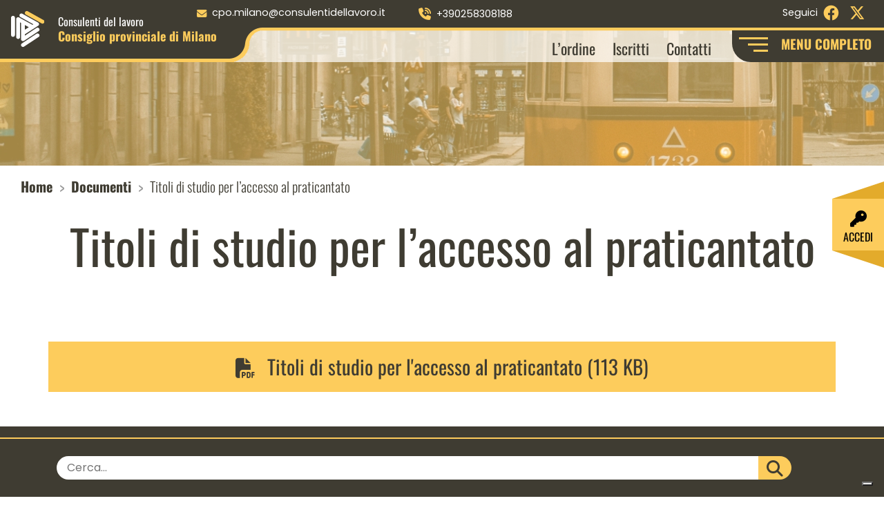

--- FILE ---
content_type: text/html; charset=UTF-8
request_url: https://consulentidellavoro.mi.it/documento/titoli-di-studio-per-laccesso-al-praticantato
body_size: 14266
content:
<!DOCTYPE html>
<html lang="it">
<head>
    <meta charset="UTF-8">
    <meta name="viewport" content="width=device-width, initial-scale=1.0, maximum-scale=5.0">
    

    <title>
        Titoli di studio per l’accesso al praticantato - Consulenti del Lavoro Milano    </title>
    <link rel="icon" href="https://consulentidellavoro.mi.it/wp-content/themes/consulentilavoromilano/images/favicon.png" sizes="72x72" />
    			<script type="text/javascript" class="_iub_cs_skip">
				var _iub = _iub || {};
				_iub.csConfiguration = _iub.csConfiguration || {};
				_iub.csConfiguration.siteId = "2582240";
				_iub.csConfiguration.cookiePolicyId = "97010751";
			</script>
			<script class="_iub_cs_skip" src="https://cs.iubenda.com/sync/2582240.js"></script>
			<meta name='robots' content='index, follow, max-image-preview:large, max-snippet:-1, max-video-preview:-1' />

	<!-- This site is optimized with the Yoast SEO plugin v26.8 - https://yoast.com/product/yoast-seo-wordpress/ -->
	<link rel="canonical" href="https://consulentidellavoro.mi.it/documento/titoli-di-studio-per-laccesso-al-praticantato" />
	<meta property="og:locale" content="it_IT" />
	<meta property="og:type" content="article" />
	<meta property="og:title" content="Titoli di studio per l’accesso al praticantato - Consulenti del Lavoro Milano" />
	<meta property="og:url" content="https://consulentidellavoro.mi.it/documento/titoli-di-studio-per-laccesso-al-praticantato" />
	<meta property="og:site_name" content="Consulenti del Lavoro Milano" />
	<meta name="twitter:card" content="summary_large_image" />
	<script type="application/ld+json" class="yoast-schema-graph">{"@context":"https://schema.org","@graph":[{"@type":"WebPage","@id":"https://consulentidellavoro.mi.it/documento/titoli-di-studio-per-laccesso-al-praticantato","url":"https://consulentidellavoro.mi.it/documento/titoli-di-studio-per-laccesso-al-praticantato","name":"Titoli di studio per l’accesso al praticantato - Consulenti del Lavoro Milano","isPartOf":{"@id":"https://consulentidellavoro.mi.it/#website"},"datePublished":"2023-03-15T10:59:10+00:00","breadcrumb":{"@id":"https://consulentidellavoro.mi.it/documento/titoli-di-studio-per-laccesso-al-praticantato#breadcrumb"},"inLanguage":"it-IT","potentialAction":[{"@type":"ReadAction","target":["https://consulentidellavoro.mi.it/documento/titoli-di-studio-per-laccesso-al-praticantato"]}]},{"@type":"BreadcrumbList","@id":"https://consulentidellavoro.mi.it/documento/titoli-di-studio-per-laccesso-al-praticantato#breadcrumb","itemListElement":[{"@type":"ListItem","position":1,"name":"Home","item":"https://consulentidellavoro.mi.it/"},{"@type":"ListItem","position":2,"name":"Documenti","item":"https://consulentidellavoro.mi.it/documento"},{"@type":"ListItem","position":3,"name":"Titoli di studio per l’accesso al praticantato"}]},{"@type":"WebSite","@id":"https://consulentidellavoro.mi.it/#website","url":"https://consulentidellavoro.mi.it/","name":"Consulenti del Lavoro Milano","description":"","potentialAction":[{"@type":"SearchAction","target":{"@type":"EntryPoint","urlTemplate":"https://consulentidellavoro.mi.it/?s={search_term_string}"},"query-input":{"@type":"PropertyValueSpecification","valueRequired":true,"valueName":"search_term_string"}}],"inLanguage":"it-IT"}]}</script>
	<!-- / Yoast SEO plugin. -->


<link rel='dns-prefetch' href='//cdn.iubenda.com' />
<style id='wp-img-auto-sizes-contain-inline-css' type='text/css'>
img:is([sizes=auto i],[sizes^="auto," i]){contain-intrinsic-size:3000px 1500px}
/*# sourceURL=wp-img-auto-sizes-contain-inline-css */
</style>
<style id='wp-block-library-inline-css' type='text/css'>
:root{--wp-block-synced-color:#7a00df;--wp-block-synced-color--rgb:122,0,223;--wp-bound-block-color:var(--wp-block-synced-color);--wp-editor-canvas-background:#ddd;--wp-admin-theme-color:#007cba;--wp-admin-theme-color--rgb:0,124,186;--wp-admin-theme-color-darker-10:#006ba1;--wp-admin-theme-color-darker-10--rgb:0,107,160.5;--wp-admin-theme-color-darker-20:#005a87;--wp-admin-theme-color-darker-20--rgb:0,90,135;--wp-admin-border-width-focus:2px}@media (min-resolution:192dpi){:root{--wp-admin-border-width-focus:1.5px}}.wp-element-button{cursor:pointer}:root .has-very-light-gray-background-color{background-color:#eee}:root .has-very-dark-gray-background-color{background-color:#313131}:root .has-very-light-gray-color{color:#eee}:root .has-very-dark-gray-color{color:#313131}:root .has-vivid-green-cyan-to-vivid-cyan-blue-gradient-background{background:linear-gradient(135deg,#00d084,#0693e3)}:root .has-purple-crush-gradient-background{background:linear-gradient(135deg,#34e2e4,#4721fb 50%,#ab1dfe)}:root .has-hazy-dawn-gradient-background{background:linear-gradient(135deg,#faaca8,#dad0ec)}:root .has-subdued-olive-gradient-background{background:linear-gradient(135deg,#fafae1,#67a671)}:root .has-atomic-cream-gradient-background{background:linear-gradient(135deg,#fdd79a,#004a59)}:root .has-nightshade-gradient-background{background:linear-gradient(135deg,#330968,#31cdcf)}:root .has-midnight-gradient-background{background:linear-gradient(135deg,#020381,#2874fc)}:root{--wp--preset--font-size--normal:16px;--wp--preset--font-size--huge:42px}.has-regular-font-size{font-size:1em}.has-larger-font-size{font-size:2.625em}.has-normal-font-size{font-size:var(--wp--preset--font-size--normal)}.has-huge-font-size{font-size:var(--wp--preset--font-size--huge)}.has-text-align-center{text-align:center}.has-text-align-left{text-align:left}.has-text-align-right{text-align:right}.has-fit-text{white-space:nowrap!important}#end-resizable-editor-section{display:none}.aligncenter{clear:both}.items-justified-left{justify-content:flex-start}.items-justified-center{justify-content:center}.items-justified-right{justify-content:flex-end}.items-justified-space-between{justify-content:space-between}.screen-reader-text{border:0;clip-path:inset(50%);height:1px;margin:-1px;overflow:hidden;padding:0;position:absolute;width:1px;word-wrap:normal!important}.screen-reader-text:focus{background-color:#ddd;clip-path:none;color:#444;display:block;font-size:1em;height:auto;left:5px;line-height:normal;padding:15px 23px 14px;text-decoration:none;top:5px;width:auto;z-index:100000}html :where(.has-border-color){border-style:solid}html :where([style*=border-top-color]){border-top-style:solid}html :where([style*=border-right-color]){border-right-style:solid}html :where([style*=border-bottom-color]){border-bottom-style:solid}html :where([style*=border-left-color]){border-left-style:solid}html :where([style*=border-width]){border-style:solid}html :where([style*=border-top-width]){border-top-style:solid}html :where([style*=border-right-width]){border-right-style:solid}html :where([style*=border-bottom-width]){border-bottom-style:solid}html :where([style*=border-left-width]){border-left-style:solid}html :where(img[class*=wp-image-]){height:auto;max-width:100%}:where(figure){margin:0 0 1em}html :where(.is-position-sticky){--wp-admin--admin-bar--position-offset:var(--wp-admin--admin-bar--height,0px)}@media screen and (max-width:600px){html :where(.is-position-sticky){--wp-admin--admin-bar--position-offset:0px}}

/*# sourceURL=wp-block-library-inline-css */
</style><style id='global-styles-inline-css' type='text/css'>
:root{--wp--preset--aspect-ratio--square: 1;--wp--preset--aspect-ratio--4-3: 4/3;--wp--preset--aspect-ratio--3-4: 3/4;--wp--preset--aspect-ratio--3-2: 3/2;--wp--preset--aspect-ratio--2-3: 2/3;--wp--preset--aspect-ratio--16-9: 16/9;--wp--preset--aspect-ratio--9-16: 9/16;--wp--preset--color--black: #000000;--wp--preset--color--cyan-bluish-gray: #abb8c3;--wp--preset--color--white: #ffffff;--wp--preset--color--pale-pink: #f78da7;--wp--preset--color--vivid-red: #cf2e2e;--wp--preset--color--luminous-vivid-orange: #ff6900;--wp--preset--color--luminous-vivid-amber: #fcb900;--wp--preset--color--light-green-cyan: #7bdcb5;--wp--preset--color--vivid-green-cyan: #00d084;--wp--preset--color--pale-cyan-blue: #8ed1fc;--wp--preset--color--vivid-cyan-blue: #0693e3;--wp--preset--color--vivid-purple: #9b51e0;--wp--preset--gradient--vivid-cyan-blue-to-vivid-purple: linear-gradient(135deg,rgb(6,147,227) 0%,rgb(155,81,224) 100%);--wp--preset--gradient--light-green-cyan-to-vivid-green-cyan: linear-gradient(135deg,rgb(122,220,180) 0%,rgb(0,208,130) 100%);--wp--preset--gradient--luminous-vivid-amber-to-luminous-vivid-orange: linear-gradient(135deg,rgb(252,185,0) 0%,rgb(255,105,0) 100%);--wp--preset--gradient--luminous-vivid-orange-to-vivid-red: linear-gradient(135deg,rgb(255,105,0) 0%,rgb(207,46,46) 100%);--wp--preset--gradient--very-light-gray-to-cyan-bluish-gray: linear-gradient(135deg,rgb(238,238,238) 0%,rgb(169,184,195) 100%);--wp--preset--gradient--cool-to-warm-spectrum: linear-gradient(135deg,rgb(74,234,220) 0%,rgb(151,120,209) 20%,rgb(207,42,186) 40%,rgb(238,44,130) 60%,rgb(251,105,98) 80%,rgb(254,248,76) 100%);--wp--preset--gradient--blush-light-purple: linear-gradient(135deg,rgb(255,206,236) 0%,rgb(152,150,240) 100%);--wp--preset--gradient--blush-bordeaux: linear-gradient(135deg,rgb(254,205,165) 0%,rgb(254,45,45) 50%,rgb(107,0,62) 100%);--wp--preset--gradient--luminous-dusk: linear-gradient(135deg,rgb(255,203,112) 0%,rgb(199,81,192) 50%,rgb(65,88,208) 100%);--wp--preset--gradient--pale-ocean: linear-gradient(135deg,rgb(255,245,203) 0%,rgb(182,227,212) 50%,rgb(51,167,181) 100%);--wp--preset--gradient--electric-grass: linear-gradient(135deg,rgb(202,248,128) 0%,rgb(113,206,126) 100%);--wp--preset--gradient--midnight: linear-gradient(135deg,rgb(2,3,129) 0%,rgb(40,116,252) 100%);--wp--preset--font-size--small: 13px;--wp--preset--font-size--medium: 20px;--wp--preset--font-size--large: 36px;--wp--preset--font-size--x-large: 42px;--wp--preset--spacing--20: 0.44rem;--wp--preset--spacing--30: 0.67rem;--wp--preset--spacing--40: 1rem;--wp--preset--spacing--50: 1.5rem;--wp--preset--spacing--60: 2.25rem;--wp--preset--spacing--70: 3.38rem;--wp--preset--spacing--80: 5.06rem;--wp--preset--shadow--natural: 6px 6px 9px rgba(0, 0, 0, 0.2);--wp--preset--shadow--deep: 12px 12px 50px rgba(0, 0, 0, 0.4);--wp--preset--shadow--sharp: 6px 6px 0px rgba(0, 0, 0, 0.2);--wp--preset--shadow--outlined: 6px 6px 0px -3px rgb(255, 255, 255), 6px 6px rgb(0, 0, 0);--wp--preset--shadow--crisp: 6px 6px 0px rgb(0, 0, 0);}:where(.is-layout-flex){gap: 0.5em;}:where(.is-layout-grid){gap: 0.5em;}body .is-layout-flex{display: flex;}.is-layout-flex{flex-wrap: wrap;align-items: center;}.is-layout-flex > :is(*, div){margin: 0;}body .is-layout-grid{display: grid;}.is-layout-grid > :is(*, div){margin: 0;}:where(.wp-block-columns.is-layout-flex){gap: 2em;}:where(.wp-block-columns.is-layout-grid){gap: 2em;}:where(.wp-block-post-template.is-layout-flex){gap: 1.25em;}:where(.wp-block-post-template.is-layout-grid){gap: 1.25em;}.has-black-color{color: var(--wp--preset--color--black) !important;}.has-cyan-bluish-gray-color{color: var(--wp--preset--color--cyan-bluish-gray) !important;}.has-white-color{color: var(--wp--preset--color--white) !important;}.has-pale-pink-color{color: var(--wp--preset--color--pale-pink) !important;}.has-vivid-red-color{color: var(--wp--preset--color--vivid-red) !important;}.has-luminous-vivid-orange-color{color: var(--wp--preset--color--luminous-vivid-orange) !important;}.has-luminous-vivid-amber-color{color: var(--wp--preset--color--luminous-vivid-amber) !important;}.has-light-green-cyan-color{color: var(--wp--preset--color--light-green-cyan) !important;}.has-vivid-green-cyan-color{color: var(--wp--preset--color--vivid-green-cyan) !important;}.has-pale-cyan-blue-color{color: var(--wp--preset--color--pale-cyan-blue) !important;}.has-vivid-cyan-blue-color{color: var(--wp--preset--color--vivid-cyan-blue) !important;}.has-vivid-purple-color{color: var(--wp--preset--color--vivid-purple) !important;}.has-black-background-color{background-color: var(--wp--preset--color--black) !important;}.has-cyan-bluish-gray-background-color{background-color: var(--wp--preset--color--cyan-bluish-gray) !important;}.has-white-background-color{background-color: var(--wp--preset--color--white) !important;}.has-pale-pink-background-color{background-color: var(--wp--preset--color--pale-pink) !important;}.has-vivid-red-background-color{background-color: var(--wp--preset--color--vivid-red) !important;}.has-luminous-vivid-orange-background-color{background-color: var(--wp--preset--color--luminous-vivid-orange) !important;}.has-luminous-vivid-amber-background-color{background-color: var(--wp--preset--color--luminous-vivid-amber) !important;}.has-light-green-cyan-background-color{background-color: var(--wp--preset--color--light-green-cyan) !important;}.has-vivid-green-cyan-background-color{background-color: var(--wp--preset--color--vivid-green-cyan) !important;}.has-pale-cyan-blue-background-color{background-color: var(--wp--preset--color--pale-cyan-blue) !important;}.has-vivid-cyan-blue-background-color{background-color: var(--wp--preset--color--vivid-cyan-blue) !important;}.has-vivid-purple-background-color{background-color: var(--wp--preset--color--vivid-purple) !important;}.has-black-border-color{border-color: var(--wp--preset--color--black) !important;}.has-cyan-bluish-gray-border-color{border-color: var(--wp--preset--color--cyan-bluish-gray) !important;}.has-white-border-color{border-color: var(--wp--preset--color--white) !important;}.has-pale-pink-border-color{border-color: var(--wp--preset--color--pale-pink) !important;}.has-vivid-red-border-color{border-color: var(--wp--preset--color--vivid-red) !important;}.has-luminous-vivid-orange-border-color{border-color: var(--wp--preset--color--luminous-vivid-orange) !important;}.has-luminous-vivid-amber-border-color{border-color: var(--wp--preset--color--luminous-vivid-amber) !important;}.has-light-green-cyan-border-color{border-color: var(--wp--preset--color--light-green-cyan) !important;}.has-vivid-green-cyan-border-color{border-color: var(--wp--preset--color--vivid-green-cyan) !important;}.has-pale-cyan-blue-border-color{border-color: var(--wp--preset--color--pale-cyan-blue) !important;}.has-vivid-cyan-blue-border-color{border-color: var(--wp--preset--color--vivid-cyan-blue) !important;}.has-vivid-purple-border-color{border-color: var(--wp--preset--color--vivid-purple) !important;}.has-vivid-cyan-blue-to-vivid-purple-gradient-background{background: var(--wp--preset--gradient--vivid-cyan-blue-to-vivid-purple) !important;}.has-light-green-cyan-to-vivid-green-cyan-gradient-background{background: var(--wp--preset--gradient--light-green-cyan-to-vivid-green-cyan) !important;}.has-luminous-vivid-amber-to-luminous-vivid-orange-gradient-background{background: var(--wp--preset--gradient--luminous-vivid-amber-to-luminous-vivid-orange) !important;}.has-luminous-vivid-orange-to-vivid-red-gradient-background{background: var(--wp--preset--gradient--luminous-vivid-orange-to-vivid-red) !important;}.has-very-light-gray-to-cyan-bluish-gray-gradient-background{background: var(--wp--preset--gradient--very-light-gray-to-cyan-bluish-gray) !important;}.has-cool-to-warm-spectrum-gradient-background{background: var(--wp--preset--gradient--cool-to-warm-spectrum) !important;}.has-blush-light-purple-gradient-background{background: var(--wp--preset--gradient--blush-light-purple) !important;}.has-blush-bordeaux-gradient-background{background: var(--wp--preset--gradient--blush-bordeaux) !important;}.has-luminous-dusk-gradient-background{background: var(--wp--preset--gradient--luminous-dusk) !important;}.has-pale-ocean-gradient-background{background: var(--wp--preset--gradient--pale-ocean) !important;}.has-electric-grass-gradient-background{background: var(--wp--preset--gradient--electric-grass) !important;}.has-midnight-gradient-background{background: var(--wp--preset--gradient--midnight) !important;}.has-small-font-size{font-size: var(--wp--preset--font-size--small) !important;}.has-medium-font-size{font-size: var(--wp--preset--font-size--medium) !important;}.has-large-font-size{font-size: var(--wp--preset--font-size--large) !important;}.has-x-large-font-size{font-size: var(--wp--preset--font-size--x-large) !important;}
/*# sourceURL=global-styles-inline-css */
</style>

<style id='classic-theme-styles-inline-css' type='text/css'>
/*! This file is auto-generated */
.wp-block-button__link{color:#fff;background-color:#32373c;border-radius:9999px;box-shadow:none;text-decoration:none;padding:calc(.667em + 2px) calc(1.333em + 2px);font-size:1.125em}.wp-block-file__button{background:#32373c;color:#fff;text-decoration:none}
/*# sourceURL=/wp-includes/css/classic-themes.min.css */
</style>
<link rel='stylesheet' id='wpmf-gallery-popup-style-css' href='https://consulentidellavoro.mi.it/wp-content/plugins/wp-media-folder/assets/css/display-gallery/magnific-popup.css?ver=0.9.9' type='text/css' media='all' />
<link rel='stylesheet' id='contact-form-7-css' href='https://consulentidellavoro.mi.it/wp-content/plugins/contact-form-7/includes/css/styles.css?ver=6.1.4' type='text/css' media='all' />
<link rel='stylesheet' id='google-font-css' href='https://consulentidellavoro.mi.it/wp-content/themes/consulentilavoromilano/css/google-font.css?ver=1.0.0' type='text/css' media='all' />
<link rel='stylesheet' id='bootstrap-style-css' href='https://consulentidellavoro.mi.it/wp-content/themes/consulentilavoromilano/css/bootstrap.min.css?ver=1.0.0' type='text/css' media='all' />
<link rel='stylesheet' id='fontawesome-css' href='https://consulentidellavoro.mi.it/wp-content/themes/consulentilavoromilano/css/fontawesome/css/fontawesome.min.css?ver=1.0.0' type='text/css' media='all' />
<link rel='stylesheet' id='fontawesome-brands-css' href='https://consulentidellavoro.mi.it/wp-content/themes/consulentilavoromilano/css/fontawesome/css/brands.min.css?ver=1.0.0' type='text/css' media='all' />
<link rel='stylesheet' id='fontawesome-solid-css' href='https://consulentidellavoro.mi.it/wp-content/themes/consulentilavoromilano/css/fontawesome/css/solid.min.css?ver=1.0.0' type='text/css' media='all' />
<link rel='stylesheet' id='theme-style-css' href='https://consulentidellavoro.mi.it/wp-content/themes/consulentilavoromilano/style.css?ver=1.0.0' type='text/css' media='all' />
<link rel='stylesheet' id='lightbox-style-css' href='https://consulentidellavoro.mi.it/wp-content/themes/consulentilavoromilano/css/lightbox.min.css?ver=1.0.0' type='text/css' media='all' />
<link rel='stylesheet' id='wp-members-css' href='https://consulentidellavoro.mi.it/wp-content/plugins/wp-members/assets/css/forms/generic-no-float.min.css?ver=3.5.5.1' type='text/css' media='all' />
<link rel='stylesheet' id='dflip-style-css' href='https://consulentidellavoro.mi.it/wp-content/plugins/3d-flipbook-dflip-lite/assets/css/dflip.min.css?ver=2.4.20' type='text/css' media='all' />

<script  type="text/javascript" class=" _iub_cs_skip" type="text/javascript" id="iubenda-head-inline-scripts-0">
/* <![CDATA[ */

var _iub = _iub || [];
_iub.csConfiguration = {"cookiePolicyInOtherWindow":true,"floatingPreferencesButtonDisplay":"bottom-right","perPurposeConsent":true,"reloadOnConsent":true,"siteId":2582240,"whitelabel":false,"cookiePolicyId":97010751,"lang":"it","banner":{"acceptButtonCaptionColor":"#FFFFFF","acceptButtonColor":"#010436","acceptButtonDisplay":true,"backgroundColor":"#FBF6EF","backgroundOverlay":true,"closeButtonRejects":true,"continueWithoutAcceptingButtonCaptionColor":"#010436","continueWithoutAcceptingButtonColor":"#E1DDD7","continueWithoutAcceptingButtonDisplay":true,"customizeButtonCaptionColor":"#010436","customizeButtonColor":"#E1DDD7","customizeButtonDisplay":true,"explicitWithdrawal":true,"listPurposes":true,"logo":null,"position":"float-center","rejectButtonDisplay":true,"showPurposesToggles":true,"showTotalNumberOfProviders":true,"theme":"autumn-neutral","textColor":"#010436"}};

//# sourceURL=iubenda-head-inline-scripts-0
/* ]]> */
</script>
<script  type="text/javascript" charset="UTF-8" async="" class=" _iub_cs_skip" type="text/javascript" src="//cdn.iubenda.com/cs/iubenda_cs.js?ver=3.12.5" id="iubenda-head-scripts-1-js"></script>
<script type="text/javascript" src="https://consulentidellavoro.mi.it/wp-includes/js/jquery/jquery.min.js?ver=3.7.1" id="jquery-core-js"></script>
<script type="text/javascript" src="https://consulentidellavoro.mi.it/wp-includes/js/jquery/jquery-migrate.min.js?ver=3.4.1" id="jquery-migrate-js"></script>
<link rel="https://api.w.org/" href="https://consulentidellavoro.mi.it/wp-json/" /><link rel="alternate" title="JSON" type="application/json" href="https://consulentidellavoro.mi.it/wp-json/wp/v2/documento/577" /><script type="text/javascript">
(function(url){
	if(/(?:Chrome\/26\.0\.1410\.63 Safari\/537\.31|WordfenceTestMonBot)/.test(navigator.userAgent)){ return; }
	var addEvent = function(evt, handler) {
		if (window.addEventListener) {
			document.addEventListener(evt, handler, false);
		} else if (window.attachEvent) {
			document.attachEvent('on' + evt, handler);
		}
	};
	var removeEvent = function(evt, handler) {
		if (window.removeEventListener) {
			document.removeEventListener(evt, handler, false);
		} else if (window.detachEvent) {
			document.detachEvent('on' + evt, handler);
		}
	};
	var evts = 'contextmenu dblclick drag dragend dragenter dragleave dragover dragstart drop keydown keypress keyup mousedown mousemove mouseout mouseover mouseup mousewheel scroll'.split(' ');
	var logHuman = function() {
		if (window.wfLogHumanRan) { return; }
		window.wfLogHumanRan = true;
		var wfscr = document.createElement('script');
		wfscr.type = 'text/javascript';
		wfscr.async = true;
		wfscr.src = url + '&r=' + Math.random();
		(document.getElementsByTagName('head')[0]||document.getElementsByTagName('body')[0]).appendChild(wfscr);
		for (var i = 0; i < evts.length; i++) {
			removeEvent(evts[i], logHuman);
		}
	};
	for (var i = 0; i < evts.length; i++) {
		addEvent(evts[i], logHuman);
	}
})('//consulentidellavoro.mi.it/?wordfence_lh=1&hid=9D8F9C86230C36906A001C2449BB7C83');
</script></head>

<body class="wp-singular documento-template-default single single-documento postid-577 wp-theme-consulentilavoromilano">

<a href="#main-content" class="skip-link">Salta al contenuto principale</a>


    <header class="container-fluid p-0" style="background-image:url('https://consulentidellavoro.mi.it/wp-content/uploads/2023/06/Header_mikita-yo-zIG7e6bhZaA-unsplash.jpg');">
        <nav class="navbar navbar-expand-lg bg-menu-top p-0 position-fixed w-100" id="nav-top" aria-label="Menu contatti">
	<div class="container-fluid p-0">
		<ul class="navbar-nav navbar-nav-top me-auto" aria-label="Contatti rapidi x">
						<li class="me-xl-2 px-3 py-1 text-lg-start text-center">
				<a href="mailto:cpo.milano@consulentidellavoro.it" aria-label="Scrivi a cpo.milano@consulentidellavoro.it">
					<i class="fa-solid fa-envelope me-lg-2" aria-hidden="true"></i>
					<span>cpo.milano@consulentidellavoro.it</span>
				</a>
			</li>
			<li class="me-xl-2 px-3 py-1 text-lg-start text-center">
				<a href="tel:+390258308188" aria-label="Chiama il numero +390258308188">
					<i class="fa fa-volume-control-phone me-lg-2" aria-hidden="true"></i>
					<span>+390258308188</span>
				</a>
			</li>
			<li class="me-xl-2 px-3 py-1 text-lg-start text-center">
				<a href="https://maps.app.goo.gl/mMtBqr8w4nMrTtPt6" target="_blank" rel="noopener noreferrer" aria-label="Visualizza la sede sulla mappa  (apertura in nuova finestra)">
					<i class="fa-solid fa-location-dot me-lg-2" aria-hidden="true"></i>
					<span>Via Giovanni Aurispa, 7 20122 Milano</span>
				</a>
			</li>
		</ul>
		<ul class="navbar-nav navbar-nav-top" aria-label="Funzione di ricerca rapida">
			<li class="me-xl-2 px-3 py-1 text-lg-start text-center">
				<button type="button" class="open-search btn btn-link p-0"
					aria-label="Apri il campo di ricerca del sito">
					<i class="fa-solid fa-magnifying-glass me-2" aria-hidden="true"></i>
					CERCA NEL SITO
				</button>
			</li>
		</ul>
	</div>
</nav><nav class="navbar navbar-expand-xl navbar-light bg-light bg-main-menu p-0 position-fixed w-100" id="nav-main" aria-label="Menu principale">
  <div class="container-fluid p-0">
    <a href="/" class="navbar-brand mx-2" aria-label="Homepage Consulenti del Lavoro Milano">
      <img src="https://consulentidellavoro.mi.it/wp-content/themes/consulentilavoromilano/images/Logo_CDL_mi.svg" alt="Logo Consulenti del Lavoro Milano" class="logo" />
      <span>
           <span>Consulenti del lavoro</span>
           <span>Consiglio provinciale di Milano</span>
      </span>
    </a>
    <button class="navbar-toggler" type="button" data-bs-toggle="collapse" data-bs-target="#main-menu" aria-controls="main-menu" aria-expanded="false" aria-label="Apri menu principale mobile">
      <span id="navbar-hamburger" aria-hidden="true">
        <span></span>
        <span></span>
        <span></span>
      </span>
      <div id="navbar-close" class="d-none" aria-hidden="true">
        <span><i class="fas fa-times"></i></span>
      </div>
    </button>
    <div class="collapse navbar-collapse justify-content-end" id="main-menu">
      <ul id="menu-main-menu" class="navbar-nav navbar-nav-scroll mb-2 mb-md-0 main-menu"><li  id="menu-item-148" class="menu-item menu-item-type-post_type menu-item-object-page menu-item-has-children dropdown nav-item nav-item-148"><a href="https://consulentidellavoro.mi.it/ordine" class="nav-link  dropdown-toggle" data-bs-toggle="dropdown" aria-haspopup="true" aria-expanded="false">L’ordine</a>
<ul class="dropdown-menu  depth_0">
	<li  id="menu-item-196" class="menu-item menu-item-type-post_type menu-item-object-page nav-item nav-item-196"><a href="https://consulentidellavoro.mi.it/ordine/consiglio-dellordine" class="dropdown-item ">Consiglio dell’Ordine</a></li>
	<li  id="menu-item-1690" class="menu-item menu-item-type-post_type menu-item-object-page nav-item nav-item-1690"><a href="https://consulentidellavoro.mi.it/ordine/consiglio-di-disciplina-territoriale" class="dropdown-item ">Consiglio di Disciplina Territoriale</a></li>
	<li  id="menu-item-197" class="menu-item menu-item-type-post_type menu-item-object-page nav-item nav-item-197"><a href="https://consulentidellavoro.mi.it/ordine/commissioni" class="dropdown-item ">Commissioni</a></li>
	<li  id="menu-item-149" class="menu-item menu-item-type-post_type menu-item-object-page nav-item nav-item-149"><a href="https://consulentidellavoro.mi.it/ordine/iscritti" class="dropdown-item ">Iscritti</a></li>
	<li  id="menu-item-204" class="menu-item menu-item-type-post_type menu-item-object-page nav-item nav-item-204"><a href="https://consulentidellavoro.mi.it/ordine/centro-studi" class="dropdown-item ">Centro Studi</a></li>
	<li  id="menu-item-1749" class="menu-item menu-item-type-post_type menu-item-object-page nav-item nav-item-1749"><a href="https://consulentidellavoro.mi.it/ordine/amministrazione-trasparente" class="dropdown-item ">Amministrazione trasparente</a></li>
</ul>
</li>
<li  id="menu-item-153" class="menu-item menu-item-type-post_type menu-item-object-page menu-item-has-children dropdown nav-item nav-item-153"><a href="https://consulentidellavoro.mi.it/servizi" class="nav-link  dropdown-toggle" data-bs-toggle="dropdown" aria-haspopup="true" aria-expanded="false">Servizi</a>
<ul class="dropdown-menu  depth_0">
	<li  id="menu-item-417" class="menu-item menu-item-type-post_type menu-item-object-page nav-item nav-item-417"><a href="https://consulentidellavoro.mi.it/servizi/conciliazione" class="dropdown-item ">Conciliazione</a></li>
	<li  id="menu-item-418" class="menu-item menu-item-type-post_type menu-item-object-page nav-item nav-item-418"><a href="https://consulentidellavoro.mi.it/servizi/certificazione" class="dropdown-item ">Certificazione</a></li>
	<li  id="menu-item-419" class="menu-item menu-item-type-post_type menu-item-object-page nav-item nav-item-419"><a href="https://consulentidellavoro.mi.it/servizi/contatto-inps" class="dropdown-item ">Contatto INPS</a></li>
	<li  id="menu-item-39097" class="menu-item menu-item-type-post_type menu-item-object-page nav-item nav-item-39097"><a href="https://consulentidellavoro.mi.it/servizi/deposito-negoziazione-assistita" class="dropdown-item ">Deposito Negoziazione Assistita</a></li>
	<li  id="menu-item-420" class="menu-item menu-item-type-post_type menu-item-object-page nav-item nav-item-420"><a href="https://consulentidellavoro.mi.it/servizi/polizza-rc-professionale" class="dropdown-item ">Polizza RC Professionale</a></li>
	<li  id="menu-item-1752" class="menu-item menu-item-type-custom menu-item-object-custom nav-item nav-item-1752"><a target="_blank" href="https://www.consulentidellavoro.it/index.php/DUI" class="dropdown-item ">DUI</a></li>
</ul>
</li>
<li  id="menu-item-150" class="menu-item menu-item-type-post_type menu-item-object-page menu-item-has-children dropdown nav-item nav-item-150"><a href="https://consulentidellavoro.mi.it/consulente" class="nav-link  dropdown-toggle" data-bs-toggle="dropdown" aria-haspopup="true" aria-expanded="false">Consulente</a>
<ul class="dropdown-menu  depth_0">
	<li  id="menu-item-279" class="menu-item menu-item-type-post_type menu-item-object-page nav-item nav-item-279"><a href="https://consulentidellavoro.mi.it/consulente/la-figura-professionale" class="dropdown-item ">Figura Professionale</a></li>
	<li  id="menu-item-280" class="menu-item menu-item-type-post_type menu-item-object-page nav-item nav-item-280"><a href="https://consulentidellavoro.mi.it/consulente/le-competenze" class="dropdown-item ">Competenze</a></li>
	<li  id="menu-item-282" class="menu-item menu-item-type-post_type menu-item-object-page nav-item nav-item-282"><a href="https://consulentidellavoro.mi.it/consulente/le-norme-di-riferimento" class="dropdown-item ">Norme di riferimento</a></li>
	<li  id="menu-item-281" class="menu-item menu-item-type-post_type menu-item-object-page nav-item nav-item-281"><a href="https://consulentidellavoro.mi.it/consulente/iscrizione-allordine" class="dropdown-item ">Iscriviti all&#8217;Ordine</a></li>
	<li  id="menu-item-1627" class="menu-item menu-item-type-post_type menu-item-object-page nav-item nav-item-1627"><a href="https://consulentidellavoro.mi.it/consulente/modulistica" class="dropdown-item ">Modulistica</a></li>
</ul>
</li>
<li  id="menu-item-155" class="menu-item menu-item-type-post_type menu-item-object-page menu-item-has-children dropdown nav-item nav-item-155"><a href="https://consulentidellavoro.mi.it/praticante" class="nav-link  dropdown-toggle" data-bs-toggle="dropdown" aria-haspopup="true" aria-expanded="false">Praticante</a>
<ul class="dropdown-menu  depth_0">
	<li  id="menu-item-570" class="menu-item menu-item-type-post_type menu-item-object-page nav-item nav-item-570"><a href="https://consulentidellavoro.mi.it/praticante/normativa-di-riferimento" class="dropdown-item ">Normativa</a></li>
	<li  id="menu-item-565" class="menu-item menu-item-type-post_type menu-item-object-page nav-item nav-item-565"><a href="https://consulentidellavoro.mi.it/praticante/esame-di-stato" class="dropdown-item ">Esami di stato</a></li>
	<li  id="menu-item-536" class="menu-item menu-item-type-post_type menu-item-object-page nav-item nav-item-536"><a href="https://consulentidellavoro.mi.it/praticante/iscrizione-al-praticantato" class="dropdown-item ">Iscrizione al praticantato</a></li>
	<li  id="menu-item-1628" class="menu-item menu-item-type-post_type menu-item-object-page nav-item nav-item-1628"><a href="https://consulentidellavoro.mi.it/praticante/modulistica" class="dropdown-item ">Modulistica</a></li>
</ul>
</li>
<li  id="menu-item-154" class="menu-item menu-item-type-post_type menu-item-object-page menu-item-has-children dropdown nav-item nav-item-154"><a href="https://consulentidellavoro.mi.it/formazione" class="nav-link  dropdown-toggle" data-bs-toggle="dropdown" aria-haspopup="true" aria-expanded="false">Formazione</a>
<ul class="dropdown-menu  depth_0">
	<li  id="menu-item-483" class="menu-item menu-item-type-post_type menu-item-object-page nav-item nav-item-483"><a href="https://consulentidellavoro.mi.it/formazione/regolamento" class="dropdown-item ">Regolamento con integrazioni alle linee guida</a></li>
	<li  id="menu-item-475" class="menu-item menu-item-type-custom menu-item-object-custom nav-item nav-item-475"><a target="_blank" href="https://formazione.consulentidellavoro.it/corso.php?regione=Lombardia" class="dropdown-item ">Iscrizione eventi FCO</a></li>
	<li  id="menu-item-1715" class="menu-item menu-item-type-post_type_archive menu-item-object-eventi nav-item nav-item-1715"><a href="https://consulentidellavoro.mi.it/eventi" class="dropdown-item ">Eventi</a></li>
	<li  id="menu-item-1714" class="menu-item menu-item-type-post_type menu-item-object-page nav-item nav-item-1714"><a href="https://consulentidellavoro.mi.it/formazione/modulistica-fco" class="dropdown-item ">Modulistica</a></li>
</ul>
</li>
<li  id="menu-item-1598" class="menu-item menu-item-type-post_type menu-item-object-page menu-item-has-children dropdown nav-item nav-item-1598"><a href="https://consulentidellavoro.mi.it/documenti" class="nav-link  dropdown-toggle" data-bs-toggle="dropdown" aria-haspopup="true" aria-expanded="false">Documenti</a>
<ul class="dropdown-menu  depth_0">
	<li  id="menu-item-1620" class="menu-item menu-item-type-post_type menu-item-object-page nav-item nav-item-1620"><a href="https://consulentidellavoro.mi.it/documenti/circolari" class="dropdown-item ">Circolari</a></li>
	<li  id="menu-item-1731" class="menu-item menu-item-type-post_type menu-item-object-page nav-item nav-item-1731"><a href="https://consulentidellavoro.mi.it/documenti/protocolli-di-intesa" class="dropdown-item ">Protocolli di intesa</a></li>
	<li  id="menu-item-41693" class="menu-item menu-item-type-post_type_archive menu-item-object-pubblicazioni nav-item nav-item-41693"><a href="https://consulentidellavoro.mi.it/pubblicazioni" class="dropdown-item ">Pubblicazioni</a></li>
</ul>
</li>
<li  id="menu-item-151" class="menu-item menu-item-type-post_type menu-item-object-page menu-item-has-children dropdown nav-item nav-item-151"><a href="https://consulentidellavoro.mi.it/stp" class="nav-link  dropdown-toggle" data-bs-toggle="dropdown" aria-haspopup="true" aria-expanded="false">STP</a>
<ul class="dropdown-menu  depth_0">
	<li  id="menu-item-321" class="menu-item menu-item-type-post_type menu-item-object-page nav-item nav-item-321"><a href="https://consulentidellavoro.mi.it/stp/normativa-stp" class="dropdown-item ">Normativa</a></li>
	<li  id="menu-item-322" class="menu-item menu-item-type-post_type menu-item-object-page nav-item nav-item-322"><a href="https://consulentidellavoro.mi.it/stp/iscritte-a-milano" class="dropdown-item ">Iscritte a Milano</a></li>
	<li  id="menu-item-323" class="menu-item menu-item-type-post_type menu-item-object-page nav-item nav-item-323"><a href="https://consulentidellavoro.mi.it/stp/modulistica-stp" class="dropdown-item ">Modulistica</a></li>
</ul>
</li>
<li  id="menu-item-1757" class="menu-item menu-item-type-post_type menu-item-object-page menu-item-has-children dropdown nav-item nav-item-1757"><a href="https://consulentidellavoro.mi.it/bacheca" class="nav-link  dropdown-toggle" data-bs-toggle="dropdown" aria-haspopup="true" aria-expanded="false">Bacheca</a>
<ul class="dropdown-menu  depth_0">
	<li  id="menu-item-1758" class="menu-item menu-item-type-post_type menu-item-object-page nav-item nav-item-1758"><a href="https://consulentidellavoro.mi.it/bacheca/annunci" class="dropdown-item ">Annunci</a></li>
	<li  id="menu-item-1759" class="menu-item menu-item-type-post_type menu-item-object-page nav-item nav-item-1759"><a href="https://consulentidellavoro.mi.it/bacheca/cv-aspiranti-praticanti" class="dropdown-item ">CV Aspiranti praticanti</a></li>
</ul>
</li>
<li  id="menu-item-1721" class="menu-item menu-item-type-post_type_archive menu-item-object-rivista_sintesi menu-item-has-children dropdown nav-item nav-item-1721"><a href="https://consulentidellavoro.mi.it/rivista-sintesi" class="nav-link  dropdown-toggle" data-bs-toggle="dropdown" aria-haspopup="true" aria-expanded="false">Rivista Sintesi</a>
<ul class="dropdown-menu  depth_0">
	<li  id="menu-item-34345" class="menu-item menu-item-type-post_type_archive menu-item-object-estratti_rivista nav-item nav-item-34345"><a href="https://consulentidellavoro.mi.it/estratti-rivista" class="dropdown-item ">Estratti rivista</a></li>
</ul>
</li>
<li  id="menu-item-156" class="notizie menu-item menu-item-type-post_type menu-item-object-page current_page_parent nav-item nav-item-156"><a href="https://consulentidellavoro.mi.it/notizie" class="nav-link active">Notizie</a></li>
<li  id="menu-item-37253" class="menu-item menu-item-type-post_type_archive menu-item-object-galleria_fotografica nav-item nav-item-37253"><a href="https://consulentidellavoro.mi.it/gallerie-fotografiche" class="nav-link ">Gallerie fotografiche</a></li>
<li  id="menu-item-1849" class="menu-item menu-item-type-post_type menu-item-object-page nav-item nav-item-1849"><a href="https://consulentidellavoro.mi.it/progetti-e-iniziative" class="nav-link ">Progetti e iniziative</a></li>
</ul>    </div>
  </div>
</nav>  <div class="container-fluid menu-container p-0 d-none" id="nav-desktop" aria-labelledby="desktop-menu-title">
   <h2 class="visually-hidden" id="desktop-menu-title">Menu principale desktop</h2>
   <div class="row menu-riga-1">
     <div class="col-lg-2 pt-3">
       <a href="/" class="navbar-brand ms-3">
         <img src="https://consulentidellavoro.mi.it/wp-content/themes/consulentilavoromilano/images/Logo_CDL_mi.svg" alt="Logo dei Consulenti del Lavoro di Milano" class="logo" />
         <span>
           <span>Consulenti del lavoro</span>
           <span>Consiglio provinciale di Milano</span>
         </span>
       </a>
     </div>

     <div class="col-lg-6 ps-5">
       <ul>
         <li class="me-5"><i class="fa-solid fa-envelope me-2"></i><a href="mailto:cpo.milano@consulentidellavoro.it" aria-label="Scrivici a cpo.milano@consulentidellavoro.it">cpo.milano@consulentidellavoro.it</a></li>
         <li><i class="fa-solid fa-phone-volume me-2"></i><a href="tel:+390258308188" aria-label="Chiamaci al +390258308188">+390258308188</a></li>
       </ul>
     </div>

     <div class="col-lg-4 justify-content-end d-flex pe-4">
       <ul>
                    <li class="me-2">Seguici</li>
                        <li class="me-3">
               <a href="https://www.facebook.com/cdlcpomi/?locale=it_IT" target="_blank" rel="noopener noreferrer" aria-label="Facebook"><i class="fa-brands fa-facebook"></i> <span class="visually-hidden">Facebook</span></a>
             </li>
                        <li class="me-3"><a href="https://twitter.com/cpo_mi" target="_blank" rel="noopener noreferrer" aria-label="X"><i class="fa-brands fa-x-twitter"></i> <span class="visually-hidden">X - Twitter</span></a></li>
                           </ul>
     </div>
   </div>

   <div class="row">
     <div class="col-lg-12 text-end">
       <nav class="menu-riga-2" aria-label="Menu istituzionale desktop"><ul id="menu-mini-menu" class="menu-riga-2"><li id="menu-item-1845" class="menu-item menu-item-type-post_type menu-item-object-page menu-item-1845"><a href="https://consulentidellavoro.mi.it/ordine">L’ordine</a></li>
<li id="menu-item-1846" class="menu-item menu-item-type-post_type menu-item-object-page menu-item-1846"><a href="https://consulentidellavoro.mi.it/ordine/iscritti">Iscritti</a></li>
<li id="menu-item-1847" class="menu-item menu-item-type-post_type menu-item-object-page menu-item-1847"><a href="https://consulentidellavoro.mi.it/contatti">Contatti</a></li>
</ul></nav>       <button class="navbar-toggler mt-1" type="button" data-bs-toggle="offcanvas" data-bs-target="#offcanvasDarkNavbar" aria-controls="offcanvasDarkNavbar" aria-label="Apri menu principale desktop">
         <span id="navbar-hamburger">
           <span></span>
           <span></span>
           <span></span>
         </span>
         menu completo
       </button>



       <div class="offcanvas offcanvas-end text-bg-dark"
         id="offcanvasDarkNavbar"
         role="dialog"
         aria-modal="true"
         aria-labelledby="offcanvasDarkNavbarLabel"
         tabindex="-1">

         <h2 id="offcanvasDarkNavbarLabel" class="visually-hidden">Menu di navigazione completo</h2>
         <div class="offcanvas-header">
           <img src="https://consulentidellavoro.mi.it/wp-content/themes/consulentilavoromilano/images/Logo_CDL_mi.svg" alt="Cdl Milano" />
           <span>
             <span>Consulenti del lavoro</span>
             <span>Consiglio provinciale di Milano</span>
           </span>
           <button type="button" class="btn-close" data-bs-dismiss="offcanvas" aria-label="Close"><i class="fa-solid fa-xmark me-2"></i>Chiudi</button>
         </div>

         <nav aria-label="Menu principale desktop">
           <div class="offcanvas-body">
             <ul id="menu-main-menu-1" class="navbar-nav    main-menu"><li  class="menu-item menu-item-type-post_type menu-item-object-page menu-item-has-children dropdown nav-item nav-item-148"><a href="https://consulentidellavoro.mi.it/ordine" class="nav-link  dropdown-toggle" data-bs-toggle="dropdown" aria-haspopup="true" aria-expanded="false">L’ordine</a>
<ul class="dropdown-menu  depth_0">
	<li  class="menu-item menu-item-type-post_type menu-item-object-page nav-item nav-item-196"><a href="https://consulentidellavoro.mi.it/ordine/consiglio-dellordine" class="dropdown-item ">Consiglio dell’Ordine</a></li>
	<li  class="menu-item menu-item-type-post_type menu-item-object-page nav-item nav-item-1690"><a href="https://consulentidellavoro.mi.it/ordine/consiglio-di-disciplina-territoriale" class="dropdown-item ">Consiglio di Disciplina Territoriale</a></li>
	<li  class="menu-item menu-item-type-post_type menu-item-object-page nav-item nav-item-197"><a href="https://consulentidellavoro.mi.it/ordine/commissioni" class="dropdown-item ">Commissioni</a></li>
	<li  class="menu-item menu-item-type-post_type menu-item-object-page nav-item nav-item-149"><a href="https://consulentidellavoro.mi.it/ordine/iscritti" class="dropdown-item ">Iscritti</a></li>
	<li  class="menu-item menu-item-type-post_type menu-item-object-page nav-item nav-item-204"><a href="https://consulentidellavoro.mi.it/ordine/centro-studi" class="dropdown-item ">Centro Studi</a></li>
	<li  class="menu-item menu-item-type-post_type menu-item-object-page nav-item nav-item-1749"><a href="https://consulentidellavoro.mi.it/ordine/amministrazione-trasparente" class="dropdown-item ">Amministrazione trasparente</a></li>
</ul>
</li>
<li  class="menu-item menu-item-type-post_type menu-item-object-page menu-item-has-children dropdown nav-item nav-item-153"><a href="https://consulentidellavoro.mi.it/servizi" class="nav-link  dropdown-toggle" data-bs-toggle="dropdown" aria-haspopup="true" aria-expanded="false">Servizi</a>
<ul class="dropdown-menu  depth_0">
	<li  class="menu-item menu-item-type-post_type menu-item-object-page nav-item nav-item-417"><a href="https://consulentidellavoro.mi.it/servizi/conciliazione" class="dropdown-item ">Conciliazione</a></li>
	<li  class="menu-item menu-item-type-post_type menu-item-object-page nav-item nav-item-418"><a href="https://consulentidellavoro.mi.it/servizi/certificazione" class="dropdown-item ">Certificazione</a></li>
	<li  class="menu-item menu-item-type-post_type menu-item-object-page nav-item nav-item-419"><a href="https://consulentidellavoro.mi.it/servizi/contatto-inps" class="dropdown-item ">Contatto INPS</a></li>
	<li  class="menu-item menu-item-type-post_type menu-item-object-page nav-item nav-item-39097"><a href="https://consulentidellavoro.mi.it/servizi/deposito-negoziazione-assistita" class="dropdown-item ">Deposito Negoziazione Assistita</a></li>
	<li  class="menu-item menu-item-type-post_type menu-item-object-page nav-item nav-item-420"><a href="https://consulentidellavoro.mi.it/servizi/polizza-rc-professionale" class="dropdown-item ">Polizza RC Professionale</a></li>
	<li  class="menu-item menu-item-type-custom menu-item-object-custom nav-item nav-item-1752"><a target="_blank" href="https://www.consulentidellavoro.it/index.php/DUI" class="dropdown-item ">DUI</a></li>
</ul>
</li>
<li  class="menu-item menu-item-type-post_type menu-item-object-page menu-item-has-children dropdown nav-item nav-item-150"><a href="https://consulentidellavoro.mi.it/consulente" class="nav-link  dropdown-toggle" data-bs-toggle="dropdown" aria-haspopup="true" aria-expanded="false">Consulente</a>
<ul class="dropdown-menu  depth_0">
	<li  class="menu-item menu-item-type-post_type menu-item-object-page nav-item nav-item-279"><a href="https://consulentidellavoro.mi.it/consulente/la-figura-professionale" class="dropdown-item ">Figura Professionale</a></li>
	<li  class="menu-item menu-item-type-post_type menu-item-object-page nav-item nav-item-280"><a href="https://consulentidellavoro.mi.it/consulente/le-competenze" class="dropdown-item ">Competenze</a></li>
	<li  class="menu-item menu-item-type-post_type menu-item-object-page nav-item nav-item-282"><a href="https://consulentidellavoro.mi.it/consulente/le-norme-di-riferimento" class="dropdown-item ">Norme di riferimento</a></li>
	<li  class="menu-item menu-item-type-post_type menu-item-object-page nav-item nav-item-281"><a href="https://consulentidellavoro.mi.it/consulente/iscrizione-allordine" class="dropdown-item ">Iscriviti all&#8217;Ordine</a></li>
	<li  class="menu-item menu-item-type-post_type menu-item-object-page nav-item nav-item-1627"><a href="https://consulentidellavoro.mi.it/consulente/modulistica" class="dropdown-item ">Modulistica</a></li>
</ul>
</li>
<li  class="menu-item menu-item-type-post_type menu-item-object-page menu-item-has-children dropdown nav-item nav-item-155"><a href="https://consulentidellavoro.mi.it/praticante" class="nav-link  dropdown-toggle" data-bs-toggle="dropdown" aria-haspopup="true" aria-expanded="false">Praticante</a>
<ul class="dropdown-menu  depth_0">
	<li  class="menu-item menu-item-type-post_type menu-item-object-page nav-item nav-item-570"><a href="https://consulentidellavoro.mi.it/praticante/normativa-di-riferimento" class="dropdown-item ">Normativa</a></li>
	<li  class="menu-item menu-item-type-post_type menu-item-object-page nav-item nav-item-565"><a href="https://consulentidellavoro.mi.it/praticante/esame-di-stato" class="dropdown-item ">Esami di stato</a></li>
	<li  class="menu-item menu-item-type-post_type menu-item-object-page nav-item nav-item-536"><a href="https://consulentidellavoro.mi.it/praticante/iscrizione-al-praticantato" class="dropdown-item ">Iscrizione al praticantato</a></li>
	<li  class="menu-item menu-item-type-post_type menu-item-object-page nav-item nav-item-1628"><a href="https://consulentidellavoro.mi.it/praticante/modulistica" class="dropdown-item ">Modulistica</a></li>
</ul>
</li>
<li  class="menu-item menu-item-type-post_type menu-item-object-page menu-item-has-children dropdown nav-item nav-item-154"><a href="https://consulentidellavoro.mi.it/formazione" class="nav-link  dropdown-toggle" data-bs-toggle="dropdown" aria-haspopup="true" aria-expanded="false">Formazione</a>
<ul class="dropdown-menu  depth_0">
	<li  class="menu-item menu-item-type-post_type menu-item-object-page nav-item nav-item-483"><a href="https://consulentidellavoro.mi.it/formazione/regolamento" class="dropdown-item ">Regolamento con integrazioni alle linee guida</a></li>
	<li  class="menu-item menu-item-type-custom menu-item-object-custom nav-item nav-item-475"><a target="_blank" href="https://formazione.consulentidellavoro.it/corso.php?regione=Lombardia" class="dropdown-item ">Iscrizione eventi FCO</a></li>
	<li  class="menu-item menu-item-type-post_type_archive menu-item-object-eventi nav-item nav-item-1715"><a href="https://consulentidellavoro.mi.it/eventi" class="dropdown-item ">Eventi</a></li>
	<li  class="menu-item menu-item-type-post_type menu-item-object-page nav-item nav-item-1714"><a href="https://consulentidellavoro.mi.it/formazione/modulistica-fco" class="dropdown-item ">Modulistica</a></li>
</ul>
</li>
<li  class="menu-item menu-item-type-post_type menu-item-object-page menu-item-has-children dropdown nav-item nav-item-1598"><a href="https://consulentidellavoro.mi.it/documenti" class="nav-link  dropdown-toggle" data-bs-toggle="dropdown" aria-haspopup="true" aria-expanded="false">Documenti</a>
<ul class="dropdown-menu  depth_0">
	<li  class="menu-item menu-item-type-post_type menu-item-object-page nav-item nav-item-1620"><a href="https://consulentidellavoro.mi.it/documenti/circolari" class="dropdown-item ">Circolari</a></li>
	<li  class="menu-item menu-item-type-post_type menu-item-object-page nav-item nav-item-1731"><a href="https://consulentidellavoro.mi.it/documenti/protocolli-di-intesa" class="dropdown-item ">Protocolli di intesa</a></li>
	<li  class="menu-item menu-item-type-post_type_archive menu-item-object-pubblicazioni nav-item nav-item-41693"><a href="https://consulentidellavoro.mi.it/pubblicazioni" class="dropdown-item ">Pubblicazioni</a></li>
</ul>
</li>
<li  class="menu-item menu-item-type-post_type menu-item-object-page menu-item-has-children dropdown nav-item nav-item-151"><a href="https://consulentidellavoro.mi.it/stp" class="nav-link  dropdown-toggle" data-bs-toggle="dropdown" aria-haspopup="true" aria-expanded="false">STP</a>
<ul class="dropdown-menu  depth_0">
	<li  class="menu-item menu-item-type-post_type menu-item-object-page nav-item nav-item-321"><a href="https://consulentidellavoro.mi.it/stp/normativa-stp" class="dropdown-item ">Normativa</a></li>
	<li  class="menu-item menu-item-type-post_type menu-item-object-page nav-item nav-item-322"><a href="https://consulentidellavoro.mi.it/stp/iscritte-a-milano" class="dropdown-item ">Iscritte a Milano</a></li>
	<li  class="menu-item menu-item-type-post_type menu-item-object-page nav-item nav-item-323"><a href="https://consulentidellavoro.mi.it/stp/modulistica-stp" class="dropdown-item ">Modulistica</a></li>
</ul>
</li>
<li  class="menu-item menu-item-type-post_type menu-item-object-page menu-item-has-children dropdown nav-item nav-item-1757"><a href="https://consulentidellavoro.mi.it/bacheca" class="nav-link  dropdown-toggle" data-bs-toggle="dropdown" aria-haspopup="true" aria-expanded="false">Bacheca</a>
<ul class="dropdown-menu  depth_0">
	<li  class="menu-item menu-item-type-post_type menu-item-object-page nav-item nav-item-1758"><a href="https://consulentidellavoro.mi.it/bacheca/annunci" class="dropdown-item ">Annunci</a></li>
	<li  class="menu-item menu-item-type-post_type menu-item-object-page nav-item nav-item-1759"><a href="https://consulentidellavoro.mi.it/bacheca/cv-aspiranti-praticanti" class="dropdown-item ">CV Aspiranti praticanti</a></li>
</ul>
</li>
<li  class="menu-item menu-item-type-post_type_archive menu-item-object-rivista_sintesi menu-item-has-children dropdown nav-item nav-item-1721"><a href="https://consulentidellavoro.mi.it/rivista-sintesi" class="nav-link  dropdown-toggle" data-bs-toggle="dropdown" aria-haspopup="true" aria-expanded="false">Rivista Sintesi</a>
<ul class="dropdown-menu  depth_0">
	<li  class="menu-item menu-item-type-post_type_archive menu-item-object-estratti_rivista nav-item nav-item-34345"><a href="https://consulentidellavoro.mi.it/estratti-rivista" class="dropdown-item ">Estratti rivista</a></li>
</ul>
</li>
<li  class="notizie menu-item menu-item-type-post_type menu-item-object-page current_page_parent nav-item nav-item-156"><a href="https://consulentidellavoro.mi.it/notizie" class="nav-link active">Notizie</a></li>
<li  class="menu-item menu-item-type-post_type_archive menu-item-object-galleria_fotografica nav-item nav-item-37253"><a href="https://consulentidellavoro.mi.it/gallerie-fotografiche" class="nav-link ">Gallerie fotografiche</a></li>
<li  class="menu-item menu-item-type-post_type menu-item-object-page nav-item nav-item-1849"><a href="https://consulentidellavoro.mi.it/progetti-e-iniziative" class="nav-link ">Progetti e iniziative</a></li>
</ul>           </div>
         </nav>

         <div class="offcanvas-footer">
           <div class="container-fluid">
             <div class="row align-items-center m-0">
               <div class="col-lg-3 text-start">
                 <a href="mailto:cpo.milano@consulentidellavoro.it"> cpo.milano@consulentidellavoro.it</a>
               </div>
               <div class="col-lg-3 text-start">
                 <a href="tel:+390258308188">+390258308188</a>
               </div>
               <div class="col-lg-6">
                 <ul class="align-items-center m-0" role="list">
                                                               <li class="me-5">
                         <a href="https://www.facebook.com/cdlcpomi/?locale=it_IT" target="_blank" rel="noopener noreferrer"  aria-label="Vedi Facebook (apertura in nuova finestra)">
                           <i class="fa-brands fa-facebook"></i> <span class="visually-hidden">Facebook</span>
                         </a>
                       </li>
                                            <li class="me-5">
                         <a href="https://twitter.com/cpo_mi" target="_blank" rel="noopener noreferrer" aria-label="Vedi X-Twitter (apertura in nuova finestra)">
                           <i class="fa-brands fa-x-twitter"></i> <span class="visually-hidden">X - Twitter</span>
                         </a>
                       </li>
                                                           <li><a href="/contatti">Contatti</a></li>
                 </ul>
               </div>
             </div>
           </div>
         </div>
       </div>
     </div>
   </div>
 </div>    </header><nav id="breadcrumbs" class="breadcrumb" aria-label="Percorso di navigazione"><ol><li><a href="https://consulentidellavoro.mi.it">Home</a></li><li><a href="https://consulentidellavoro.mi.it/documento">Documenti</a></li><li aria-current="page">Titoli di studio per l’accesso al praticantato</li></ol></nav>
<main id="main-content" tabindex="-1" aria-label="Contenuto principale">
  <div class="container contenuto">
    <h1 class="header-page">Titoli di studio per l’accesso al praticantato</h1>
    <div class="row">

      
      
              <div class="col-12 more-text-dettaglio mt-5">
          <a href="https://consulentidellavoro.mi.it/wp-content/uploads/2023/03/03-Titoli-di-studio-per-laccesso-al-praticantato.pdf"
             target="_blank"
             aria-label="Titoli di studio per l&#039;accesso al praticantato. Si apre in una nuova scheda">
            <i class="fa-solid fa-file-pdf"></i> Titoli di studio per l&#039;accesso al praticantato (113 KB)          </a>
        </div>
      
      
    </div>
  </div>
</main>

<footer class="container-fluid px-0" aria-labelledby="footer-title">
  <h2 class="visually-hidden" id="footer-title">Informazioni di contatto e link istituzionali</h2>
  <div class="container">
        <div class="row align-items-center">
      <div class="col-xl-6 col-lg-8 offset-xl-2 mb-5 text-md-start text-center">
        <img src="https://consulentidellavoro.mi.it/wp-content/themes/consulentilavoromilano/images/Logo_CDL_mi.svg"
          alt="Consulenti del Lavoro di Milano"
          class="logo"
          loading="lazy" />
        <span class="cpo mt-3">
          <span>Consulenti del lavoro</span>
          <span>Consiglio provinciale di Milano</span>
        </span>
      </div>

      <div class="col-lg-4 orari">
        <div class="row">
          <div class="col-1" aria-hidden="true">
            <i class="fa-regular fa-clock"></i>
          </div>
          <div class="col-11">
            <strong>Apertura al pubblico</strong>
          </div>
        </div>
        <div class="row">
          <div class="col-11 offset-1">da lunedì a venerdì</div>
        </div>
        <div class="row">
          <div class="col-11 offset-1">10.00 - 13.00 / 14.30 - 17.00</div>
        </div>
      </div>
    </div>

    
    <div class="row align-items-center">
      <!-- Colonna contatti -->
      <div class="col-xl-5 offset-xl-2 col-lg-6">
        <p>
          <i class="fa-solid fa-location-dot" aria-hidden="true"></i>
          <a href="https://maps.app.goo.gl/mMtBqr8w4nMrTtPt6" target="_blank" rel="noopener noreferrer" aria-label="Apri la mappa dell'indirizzo Via Giovanni Aurispa, 7 (apertura in nuova finestra)">
            Via Giovanni Aurispa, 7 - 20122 Milano          </a>
        </p>

        <p>
          <i class="fa-solid fa-envelope me-2" aria-hidden="true"></i>
          <a href="mailto:cpo.milano@consulentidellavoro.it"
            aria-label="Scrivi a cpo.milano@consulentidellavoro.it">
            cpo.milano@consulentidellavoro.it          </a>
        </p>

        <p>
          <i class="fa-solid fa-phone-volume me-2" aria-hidden="true"></i>
          <a href="tel:+390258308188"
            aria-label="Chiama il numero +390258308188">
            +390258308188          </a>
        </p>
      </div>

      <!-- Colonna PEC / CF / SDI -->
      <div class="col-xl-5 col-lg-6">
        <p><span>PEC</span> <a href="mailto:ordine.milano@consulentidellavoropec.it"
            aria-label="Scrivi all'indirizzo PEC ordine.milano@consulentidellavoropec.it">
            ordine.milano@consulentidellavoropec.it          </a></p>
        <p><span>CF</span> 80109110157</p>
        <p><span>SDI</span> </p>
      </div>

      <!-- Colonna social -->
              <div class="col-xl-5 offset-xl-2 col-lg-6">
          <h3 class="visually-hidden" id="footer-social-title">Collegamenti social</h3>
          <p class="social w-100" aria-labelledby="footer-social-title">
            Seguici<br><br>
            <a href="https://www.facebook.com/cdlcpomi/?locale=it_IT" target="_blank" rel="noopener noreferrer" aria-label="Facebook"><i class="fa-brands fa-facebook"></i></a><a href="https://twitter.com/cpo_mi" target="_blank" rel="noopener noreferrer" aria-label="X"><i class="fa-brands fa-x-twitter"></i></a>          </p>
        </div>
      
      <!-- Colonna sito CNO -->
      <div class="col-xl-5 col-lg-6">
        <p class="w-100">
          Visita il sito del<br><br>
          <a href="https://www.consulentidellavoro.it/"
            target="_blank"
            rel="noopener noreferrer"
            class="align-items-center d-flex"
            aria-label="Sito Nazionale dei Consulenti del Lavoro">
            <svg xmlns="http://www.w3.org/2000/svg"
              role="img"
              aria-label="Logo CNO - Consulenti del Lavoro"
              width="66" height="72"
              viewBox="0 0 65.991 71.914"
              class="float-start me-3"
              loading="lazy">
              <g id="Raggruppa_45" data-name="Raggruppa 45" transform="translate(103.101 -218.291)">
                <g id="Raggruppa_3" data-name="Raggruppa 3" transform="translate(-27.11 221.559)"></g>
                <g id="Raggruppa_2" data-name="Raggruppa 2" transform="translate(-103.101 218.291)">
                  <path id="Tracciato_1" data-name="Tracciato 1" d="M244.165,646.316a3.842,3.842,0,0,1-2.149-7.028L270.7,619.971a3.842,3.842,0,1,1,4.291,6.373L246.307,645.66A3.824,3.824,0,0,1,244.165,646.316Z" transform="translate(-220.651 -574.402)" fill="#fff"></path>
                  <path id="Tracciato_2" data-name="Tracciato 2" d="M244.165,646.316a3.842,3.842,0,0,1-2.149-7.028L270.7,619.971a3.842,3.842,0,1,1,4.291,6.373L246.307,645.66A3.824,3.824,0,0,1,244.165,646.316Z" transform="translate(-220.651 -586.081)" fill="#fff"></path>
                  <path id="Tracciato_3" data-name="Tracciato 3" d="M244.165,648.881a3.842,3.842,0,0,1-2.107-7.057l27.783-18.178a3.841,3.841,0,1,1,4.206,6.429l-27.783,18.178A3.824,3.824,0,0,1,244.165,648.881Z" transform="translate(-220.651 -600.632)" fill="#fff"></path>
                  <path id="Tracciato_7" data-name="Tracciato 7" d="M274.984,644.47a3.822,3.822,0,0,1-1.89-.5L242.267,626.5a3.842,3.842,0,1,1,3.788-6.684l30.827,17.47a3.842,3.842,0,0,1-1.9,7.184Z" transform="translate(-223.694 -614.398)" fill="#fff"></path>
                  <path id="Tracciato_9" data-name="Tracciato 9" d="M274.984,644.47a3.822,3.822,0,0,1-1.89-.5L242.267,626.5a3.842,3.842,0,1,1,3.788-6.684l30.827,17.47a3.842,3.842,0,0,1-1.9,7.184Z" transform="translate(-212.938 -619.315)" fill="#65b22e"></path>
                  <path id="Tracciato_8" data-name="Tracciato 8" d="M271.864,642.482a3.825,3.825,0,0,1-1.87-.489L242.287,626.51a3.842,3.842,0,0,1,3.748-6.707l27.707,15.483a3.842,3.842,0,0,1-1.878,7.2Z" transform="translate(-230.177 -606.98)" fill="#fff"></path>
                  <path id="Tracciato_4" data-name="Tracciato 4" d="M244.162,654.55a3.842,3.842,0,0,1-3.842-3.842V616.2a3.842,3.842,0,0,1,7.683,0v34.511A3.842,3.842,0,0,1,244.162,654.55Z" transform="translate(-240.321 -602.903)" fill="#fff"></path>
                  <path id="Tracciato_5" data-name="Tracciato 5" d="M244.162,655.867a3.842,3.842,0,0,1-3.842-3.841V616.2a3.842,3.842,0,1,1,7.683,0v35.828A3.842,3.842,0,0,1,244.162,655.867Z" transform="translate(-230.179 -600.02)" fill="#fff"></path>
                  <path id="Tracciato_6" data-name="Tracciato 6" d="M244.162,654.2a3.842,3.842,0,0,1-3.842-3.842V616.2a3.842,3.842,0,1,1,7.683,0v34.162A3.842,3.842,0,0,1,244.162,654.2Z" transform="translate(-220.652 -593.966)" fill="#fff"></path>
                </g>
              </g>
            </svg>
            <span class="cno">
              <span>Consiglio Nazionale dell'Ordine</span>
              <span>Consulenti del Lavoro</span>
            </span>
          </a>
        </p>
      </div>
    </div>

    <div class="row">
      <div class="col-12 text-center my-3">
        <a href="https://consulentidellavoro.mi.it/wp-content/themes/consulentilavoromilano/images/Dichiarazione_Accessibilita_Consulenti_del_Lavoro_Milano.pdf"
          target="_blank"
          rel="noopener noreferrer"
          aria-label="Consulta la dichiarazione di accessibilità in formato PDF. Si apre in una nuova finestra">
          Dichiarazione di accessibilità (PDF)
        </a>
      </div>
    </div>

    <div class="row">
      <div class="col-12 text-center">
        			<div class="textwidget"><p><a class="iubenda-nostyle no-brand iubenda-noiframe iubenda-embed iubenda-noiframe " href="https://www.iubenda.com/privacy-policy/97010751" aria-label="Consulta la Privacy Policy ">Privacy Policy</a><script type="text/javascript">(function (w,d) {var loader = function () {var s = d.createElement("script"), tag = d.getElementsByTagName("script")[0]; s.src="https://cdn.iubenda.com/iubenda.js"; tag.parentNode.insertBefore(s,tag);}; if(w.addEventListener){w.addEventListener("load", loader, false);}else if(w.attachEvent){w.attachEvent("onload", loader);}else{w.onload = loader;}})(window, document);</script> | <a class="iubenda-nostyle no-brand iubenda-noiframe iubenda-embed iubenda-noiframe " href="https://www.iubenda.com/privacy-policy/97010751/cookie-policy" aria-label="Leggi la policy sui cookie">Cookie Policy</a><script type="text/javascript">(function (w,d) {var loader = function () {var s = d.createElement("script"), tag = d.getElementsByTagName("script")[0]; s.src="https://cdn.iubenda.com/iubenda.js"; tag.parentNode.insertBefore(s,tag);}; if(w.addEventListener){w.addEventListener("load", loader, false);}else if(w.attachEvent){w.attachEvent("onload", loader);}else{w.onload = loader;}})(window, document);</script></p>
</div>
		      </div>
    </div>

    <div class="row">
      <div class="col-12 text-center mb-5">
        <a href="https://www.alfapi.com/lavori/consulenti-del-lavoro-della-provincia-di/"
          target="_blank"
          rel="noopener noreferrer"
          aria-label="Credits realizzati da AlfaPi - agenzia web e comunicazione digitale">
          Credits
        </a>
      </div>
    </div>
  </div>

  
  <div class="barra-bottom container-fluid" role="search" aria-label="Ricerca nel sito">
    <div class="container">
      <form action="/" method="get" class="d-flex" role="search">
        <label for="search-box" class="visually-hidden">Cerca nel sito</label>
        <input type="search"
          name="s"
          id="search-box"
          placeholder="Cerca..."
          aria-label="Campo di ricerca"
          required />
        <button type="submit"
          id="search-btn"
          aria-label="Esegui ricerca">
          <i class="fa fa-search me-0" aria-hidden="true"></i> <span class="visually-hidden">Cerca</span>
        </button>
      </form>
    </div>
  </div>

  <div id="search-overlay" class="overlay d-none" role="dialog" aria-modal="true" aria-labelledby="search-overlay-title">
    <button type="button" class="close-search" aria-label="Chiudi overlay ricerca">
      <i class="fa-solid fa-xmark" aria-hidden="true"></i>
    </button>

    <div class="overlay-content text-center">
      <h2 id="search-overlay-title">
        <svg xmlns="http://www.w3.org/2000/svg" width="117" height="119.03" viewBox="0 0 117 119.03" role="img" aria-label="Icona lente di ingrandimento">
          <g id="Raggruppa_201" data-name="Raggruppa 201" transform="translate(-873 -5567)" opacity="0.4">
            <path id="Tracciato_273" data-name="Tracciato 273" d="M51.984,5.2A46.8,46.8,0,0,0,33.775,95.1,46.8,46.8,0,0,0,70.194,8.873,46.488,46.488,0,0,0,51.984,5.2m0-5.2A51.984,51.984,0,1,1,0,51.984,51.984,51.984,0,0,1,51.984,0Z" transform="translate(873 5567)" fill="#fff" />
            <path id="Tracciato_271" data-name="Tracciato 271" d="M975.419,5687.782l-29.541-29.541,4.411-4.411,29.541,29.541Z" transform="translate(10.17 -1.752)" fill="#fff" />
          </g>
        </svg>
        Cerca
      </h2>

      <form action="/" method="get" role="search" class="overlay-search-form d-flex gap-2 align-items-center">
        <label for="search-box-mobile" class="visually-hidden">Cerca nel sito</label>
        <input type="search"
          name="s"
          id="search-box-mobile"
          class="form-control"
          placeholder="Cerca ..."
          aria-label="Campo di ricerca"
          required />
        <button type="submit"
          id="search-btn-mobile"

          aria-label="Esegui ricerca">
          <i class="fa fa-search" aria-hidden="true"></i>
          <span class="visually-hidden">Cerca</span>
        </button>
      </form>
    </div>
  </div>

  <div class="accedi">
    <a target="_blank" href="https://consulentidellavoro.mi.it/accesso_spid" rel="noreferrer" aria-label="Accedi all'area riservata tramite SPID"><i class="fa-solid fa-key mx-auto"></i><br />accedi</a>
  </div>
</footer>

<script type="speculationrules">
{"prefetch":[{"source":"document","where":{"and":[{"href_matches":"/*"},{"not":{"href_matches":["/wp-*.php","/wp-admin/*","/wp-content/uploads/*","/wp-content/*","/wp-content/plugins/*","/wp-content/themes/consulentilavoromilano/*","/*\\?(.+)"]}},{"not":{"selector_matches":"a[rel~=\"nofollow\"]"}},{"not":{"selector_matches":".no-prefetch, .no-prefetch a"}}]},"eagerness":"conservative"}]}
</script>
        <script data-cfasync="false">
            window.dFlipLocation = 'https://consulentidellavoro.mi.it/wp-content/plugins/3d-flipbook-dflip-lite/assets/';
            window.dFlipWPGlobal = {"text":{"toggleSound":"Turn on\/off Sound","toggleThumbnails":"Toggle Thumbnails","toggleOutline":"Toggle Outline\/Bookmark","previousPage":"Previous Page","nextPage":"Next Page","toggleFullscreen":"Toggle Fullscreen","zoomIn":"Zoom In","zoomOut":"Zoom Out","toggleHelp":"Toggle Help","singlePageMode":"Single Page Mode","doublePageMode":"Double Page Mode","downloadPDFFile":"Download PDF File","gotoFirstPage":"Goto First Page","gotoLastPage":"Goto Last Page","share":"Share","mailSubject":"I wanted you to see this FlipBook","mailBody":"Check out this site {{url}}","loading":"DearFlip: Loading "},"viewerType":"flipbook","moreControls":"download,pageMode,startPage,endPage,sound","hideControls":"","scrollWheel":"false","backgroundColor":"#777","backgroundImage":"","height":"auto","paddingLeft":"20","paddingRight":"20","controlsPosition":"bottom","duration":800,"soundEnable":"true","enableDownload":"true","showSearchControl":"false","showPrintControl":"false","enableAnnotation":false,"enableAnalytics":"false","webgl":"true","hard":"none","maxTextureSize":"1600","rangeChunkSize":"524288","zoomRatio":1.5,"stiffness":3,"pageMode":"0","singlePageMode":"0","pageSize":"0","autoPlay":"false","autoPlayDuration":5000,"autoPlayStart":"false","linkTarget":"2","sharePrefix":"flipbook-"};
        </script>
      <script type="text/javascript" src="https://consulentidellavoro.mi.it/wp-includes/js/imagesloaded.min.js?ver=5.0.0" id="imagesloaded-js"></script>
<script type="text/javascript" src="https://consulentidellavoro.mi.it/wp-includes/js/masonry.min.js?ver=4.2.2" id="masonry-js"></script>
<script type="text/javascript" src="https://consulentidellavoro.mi.it/wp-includes/js/jquery/jquery.masonry.min.js?ver=3.1.2b" id="jquery-masonry-js"></script>
<script type="text/javascript" src="https://consulentidellavoro.mi.it/wp-includes/js/dist/hooks.min.js?ver=dd5603f07f9220ed27f1" id="wp-hooks-js"></script>
<script type="text/javascript" src="https://consulentidellavoro.mi.it/wp-includes/js/dist/i18n.min.js?ver=c26c3dc7bed366793375" id="wp-i18n-js"></script>
<script type="text/javascript" id="wp-i18n-js-after">
/* <![CDATA[ */
wp.i18n.setLocaleData( { 'text direction\u0004ltr': [ 'ltr' ] } );
//# sourceURL=wp-i18n-js-after
/* ]]> */
</script>
<script type="text/javascript" src="https://consulentidellavoro.mi.it/wp-content/plugins/contact-form-7/includes/swv/js/index.js?ver=6.1.4" id="swv-js"></script>
<script type="text/javascript" id="contact-form-7-js-translations">
/* <![CDATA[ */
( function( domain, translations ) {
	var localeData = translations.locale_data[ domain ] || translations.locale_data.messages;
	localeData[""].domain = domain;
	wp.i18n.setLocaleData( localeData, domain );
} )( "contact-form-7", {"translation-revision-date":"2026-01-14 20:31:08+0000","generator":"GlotPress\/4.0.3","domain":"messages","locale_data":{"messages":{"":{"domain":"messages","plural-forms":"nplurals=2; plural=n != 1;","lang":"it"},"This contact form is placed in the wrong place.":["Questo modulo di contatto \u00e8 posizionato nel posto sbagliato."],"Error:":["Errore:"]}},"comment":{"reference":"includes\/js\/index.js"}} );
//# sourceURL=contact-form-7-js-translations
/* ]]> */
</script>
<script type="text/javascript" id="contact-form-7-js-before">
/* <![CDATA[ */
var wpcf7 = {
    "api": {
        "root": "https:\/\/consulentidellavoro.mi.it\/wp-json\/",
        "namespace": "contact-form-7\/v1"
    }
};
//# sourceURL=contact-form-7-js-before
/* ]]> */
</script>
<script type="text/javascript" src="https://consulentidellavoro.mi.it/wp-content/plugins/contact-form-7/includes/js/index.js?ver=6.1.4" id="contact-form-7-js"></script>
<script type="text/javascript" src="https://consulentidellavoro.mi.it/wp-content/themes/consulentilavoromilano/js/bootstrap.bundle.min.js?ver=1.0.0" id="bootstrap-js-js"></script>
<script type="text/javascript" src="https://consulentidellavoro.mi.it/wp-content/themes/consulentilavoromilano/js/function.js?ver=1.0.0" id="custom-js-js"></script>
<script type="text/javascript" src="https://consulentidellavoro.mi.it/wp-content/themes/consulentilavoromilano/js/lightbox.min.js?ver=1.0.0" id="lightbox-js-js"></script>
<script type="text/javascript" src="https://consulentidellavoro.mi.it/wp-content/plugins/3d-flipbook-dflip-lite/assets/js/dflip.min.js?ver=2.4.20" id="dflip-script-js"></script>
    <script type="text/javascript">
        jQuery( function( $ ) {

            for (let i = 0; i < document.forms.length; ++i) {
                let form = document.forms[i];
				if ($(form).attr("method") != "get") { $(form).append('<input type="hidden" name="kSudjvNwYJ-_VW" value="pyQk[_GDjft" />'); }
if ($(form).attr("method") != "get") { $(form).append('<input type="hidden" name="_DiNfehgQl" value="rBk8MtieJPY" />'); }
if ($(form).attr("method") != "get") { $(form).append('<input type="hidden" name="Fclik-jGm" value="Ki*cay[nIF_xOw" />'); }
            }

            $(document).on('submit', 'form', function () {
				if ($(this).attr("method") != "get") { $(this).append('<input type="hidden" name="kSudjvNwYJ-_VW" value="pyQk[_GDjft" />'); }
if ($(this).attr("method") != "get") { $(this).append('<input type="hidden" name="_DiNfehgQl" value="rBk8MtieJPY" />'); }
if ($(this).attr("method") != "get") { $(this).append('<input type="hidden" name="Fclik-jGm" value="Ki*cay[nIF_xOw" />'); }
                return true;
            });

            jQuery.ajaxSetup({
                beforeSend: function (e, data) {

                    if (data.type !== 'POST') return;

                    if (typeof data.data === 'object' && data.data !== null) {
						data.data.append("kSudjvNwYJ-_VW", "pyQk[_GDjft");
data.data.append("_DiNfehgQl", "rBk8MtieJPY");
data.data.append("Fclik-jGm", "Ki*cay[nIF_xOw");
                    }
                    else {
                        data.data = data.data + '&kSudjvNwYJ-_VW=pyQk[_GDjft&_DiNfehgQl=rBk8MtieJPY&Fclik-jGm=Ki*cay[nIF_xOw';
                    }
                }
            });

        });
    </script>
	<div class="text-center">
  <!-- Inizio Codice ShinyStat -->
  <script src="//codice.shinystat.com/cgi-bin/getcod.cgi?USER=SS-49219023-fa7ec"></script>
  <noscript>
    <a href="https://www.shinystat.com/it/" target="_top" aria-label="Statistiche accessi">
      <img src="//www.shinystat.com/cgi-bin/shinystat.cgi?USER=SS-49219023-fa7ec" alt="Statistiche accessi" style="border:0px" width="101" height="17" /></a>
  </noscript>
  <!-- Fine Codice ShinyStat -->


</div>
</body>

</html>